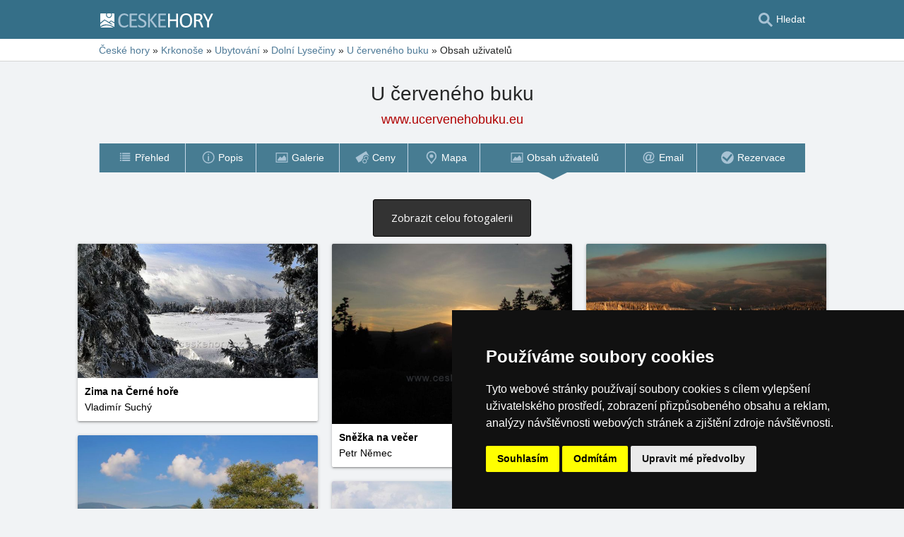

--- FILE ---
content_type: text/html; charset=UTF-8
request_url: http://www.ucervenehobuku.eu/obsah-uzivatelu/?waterfallpage=15
body_size: 7129
content:
<!doctype html>
<html  lang="cs" >
<head>
	<meta charset="UTF-8">
	<title>U červeného buku - Obsah uživatelů</title>
			<meta name="robots" content="ALL,FOLLOW">
	
		<meta name="viewport" content="width=device-width, user-scalable=no, initial-scale=1.0, maximum-scale=1.0, minimum-scale=1.0">
	
	<meta http-equiv="X-UA-Compatible" content="ie=edge">
	<meta name="theme-color" content="#356f88">
	<meta name="ahrefs-site-verification" content="88086b78404b94e4640deb3c2b7ef46521ec2857e9d5ab54a45c6528ef88622b">
	<meta name="referrer" content="unsafe-url">

	
			<link rel="canonical" href="http://www.ucervenehobuku.eu/obsah-uzivatelu/?waterfallpage=15">
	
	
			<meta name="csrf-token" content="AIag6nM5HBgQv7FGUzq7N3DCdKNUIBWY7M6IfuJm">
	 
	
						<meta name='referrer' content='unsafe-url'>
					<meta name='description' content="Galerie fotografií uživatelů z okolí objektu U červeného buku – Dolní Lysečiny."/>
					<meta property='og:description' content="Galerie fotografií uživatelů z okolí objektu U červeného buku – Dolní Lysečiny."/>
					<meta property='og:url' content='http://www.ucervenehobuku.eu/obsah-uzivatelu/?waterfallpage=15'/>
					<meta property='og:title' content="U červeného buku - Obsah uživatelů"/>
					<meta property='og:type' content='website'>
			
	
	
	
	
	
		
		
		
		
		
					<link rel="stylesheet" type="text/css" href="https://www.ceskehory.cz/share/css/design3R.css?v=11">
			<link rel="stylesheet" type="text/css" href="https://www.ceskehory.cz/share/csscolor/cz/color-design3R.css?v=10">
							<link rel="stylesheet" type="text/css" href="https://www.ceskehory.cz/share/css/objekty/shared.css?v=7">
					<link rel="stylesheet" type="text/css" href="https://www.ceskehory.cz/share/css/fotogallery.css?v=1">
					<link rel="stylesheet" type="text/css" href="https://fonts.googleapis.com/css?family=Open+Sans">
					<link rel="stylesheet" type="text/css" href="https://www.ceskehory.cz/share/csscolor/cz/objekty-color.css?v=4">
		
											<link rel="stylesheet" type="text/css" href="https://www.ceskehory.cz/share/csscolor/cz/color-menu-content.css?v=1">
				<link rel="stylesheet" type="text/css" href="https://www.ceskehory.cz/share/css/menu-content.css?v=3">
					
		
		
		<script type="text/javascript">
							window.status = "www.ceskehory.cz";
										var domainSite = "www.ceskehory.cz";
					</script>
		<script>
            function tag(key, value) {}
    </script>

					<script  type="text/javascript" src="https://www.ceskehory.cz/share/jquery-3.3.1.min.js"></script>
		
					<script  type="text/javascript" src="https://www.ceskehory.cz/share/js/jquery.visible.min.js" async></script>
					<script  type="text/javascript" src="https://www.ceskehory.cz/share/js/fotogallery-waterfall-new.js" async></script>
					<script  type="text/javascript" src="https://www.ceskehory.cz/share/js/fotogallery.js?v=13" async></script>
					<script  type="text/javascript" src="https://www.ceskehory.cz/share/js/searchWrap.js" async></script>
		
		
					<script type="text/javascript" src="https://www.ceskehory.cz/share/js/menu.js?v=7"></script>
		
					<script type="text/javascript" src="https://www.ceskehory.cz/share/js/flags.js"></script>
		
		
					
	<script type="text/javascript" src="https://www.ceskehory.cz/share/cookies/ep-cookie-consent.js"></script>
</head>

<body class="body-color">
<div id="pageLayout">
	<div class="ga"> 
		<!-- České hory - Slovenské hory - Chorvatské - Alpské - Italské --><script type="text/javascript">
document.write ('<img src="https://toplist.cz/dot.asp?id=25729&http='+escape(document.referrer)+'" width="1" height="1" border="0">');
</script><noscript><img src="https://toplist.cz/dot.asp?id=25729" width="1" height="1" border="0"></noscript><img src="https://toplist.sk/dot.asp?id=1048839" width="1" height="1" border="0">
	</div>
	<div id="page">
								
		<div id="header-wrap" class="header-background header-wrap-color">
			<div id="header-1000" class="width-limit">
				<div id="header">
					<div id="header-left">
			<a href="https://www.ceskehory.cz/" title="České hory - ubytování bez provize"><img src="https://www.ceskehory.cz/share/img/header/cz/logo_CZ_D2.svg" onerror="this.onerror=null; this.src='https://www.ceskehory.cz/share/img/header/cz/logo_CZ_D2.gif'" alt="České hory - ubytování bez provize" title="České hory - ubytování bez provize" height="20" width="178"></a>
	</div>
<div id="header-right" class="header-background"><ul>
			<li class='searchIcon'><a href='#'><img src='https://www.ceskehory.cz/share/img/menu/cz/search.svg' onerror="this.onerror=null; this.src=''" width='20' height='20' alt=''><span class='media-80less-inline media-60plus-only'> Hledat</span></a></li>
		</ul></div>
				</div>
			</div>
		</div>

		
					<div id="search-wrap"><form method="get" action="https://www.ceskehory.cz/search/fulltext" class="search-form width-limit" target="_blank"><div class="search-bar"><input type="text" name="q" value="" title="search" placeholder="Hledej ubytování a další informace" autocomplete="off"><input type="submit" title="Search" value="Hledej"></div><div class="search-servers-title">PROHLEDAT</div><div class="search-often-title">NEJČASTĚJI HLEDANÉ</div><div class="search-servers"><div class="input-container"><input name="serverToSearch" id="all" value="all" class="serversRadio" type="radio" ><label for="all">Všechny servery</label></div><div class="input-container"><input name="serverToSearch" id="ceskehory" value="ceskehory" class="serversRadio" type="radio"  checked ><label for="ceskehory">Ceskehory.cz</label></div><div class="input-container"><input name="serverToSearch" id="slovenske" value="slovenske" class="serversRadio" type="radio" ><label for="slovenske">Slovenske.cz</label></div><div class="input-container"><input name="serverToSearch" id="chorvatske" value="chorvatske" class="serversRadio" type="radio" ><label for="chorvatske">Chorvatske.cz</label></div><div class="input-container"><input name="serverToSearch" id="alpske" value="alpske" class="serversRadio" type="radio" ><label for="alpske">Alpske.cz</label></div><div class="input-container"><input name="serverToSearch" id="italske" value="italske" class="serversRadio" type="radio" ><label for="italske">Italske.cz</label></div></div><div class="search-often"><div id="queries"><a href="https://www.ceskehory.cz/ubytovani-na-horach/hory.html" target="_blank">Ubytování</a><a href="https://www.ceskehory.cz/chalupy/hory.html" target="_blank">Chaty a chalupy</a><a href="https://www.ceskehory.cz/snih-na-horach/" target="_blank">Sníh</a><a href="https://www.ceskehory.cz/search/fulltext?q=Online+kamery&amp;serverToSearch=ceskehory" target="_blank">Online kamery</a><a href="https://www.ceskehory.cz/search/fulltext?q=Rozhledna&amp;serverToSearch=ceskehory" target="_blank">Rozhledna</a><a href="https://www.ceskehory.cz/search/fulltext?q=Vodop%C3%A1dy&amp;serverToSearch=ceskehory" target="_blank">Vodopády</a><a href="https://www.ceskehory.cz/search/fulltext?q=Po%C4%8Das%C3%AD&amp;serverToSearch=ceskehory" target="_blank">Počasí</a></div></div></form></div>
		
		<div id="drobky-wrap" class="drobky-wrap-color">
						<div id="drobky" class="width-limit"
				>
				<a href="https://www.ceskehory.cz/"  title="České hory - ubytování bez provize"  >České hory</a>
			
							<span class="drobky-next">&raquo;</span>
									<a href="https://www.ceskehory.cz/krkonose/"  >Krkonoše</a>
			
							<span class="hide-on-mobile">&raquo;</span>
									<a href="https://www.ceskehory.cz/ubytovani/krkonose.htm"   class="hide-on-mobile" >Ubytování</a>
			
							<span class="drobky-next">&raquo;</span>
									<a href="https://www.ceskehory.cz/ubytovani/dolni-lyseciny.htm"  >Dolní Lysečiny</a>
			
							<span class="drobky-next">&raquo;</span>
									<a href="http://www.ucervenehobuku.eu/"  >U červeného buku</a>
			
							<span class="drobky-next">&raquo;</span>
						<span >Obsah uživatelů</span>
	
				</div>
					</div>

					<div id="nadpis-wrap">
				<div id="nadpis" class="width-limit"><h1>U červeného buku</h1></div>

	<div class="top-links">
														<a class="adresa domain2">www.ucervenehobuku.eu</a>
										</div>

			</div>
							<div id="menu-content-wrap">
	<div id="menu-content" class="width-limit-menu-content">
			
		<div id="menu-content-up-table"class="fixed"><a onclick="showBlok('menu-content', 'blok-1', false); "
					   href="http://www.ucervenehobuku.eu/"
					   title="U červeného buku - Dolní Lysečiny, Horní Maršov, Horní Albeřice"
					   class="blok-1 menu-content-categorylist"><span itemprop="name">Přehled</span><img src="https://www.ceskehory.cz/share/img/menu/cz/menu-up-prehled.svg"
							     							     onerror="this.onerror=null; this.src='/share/img/menu/cz/menu-up-prehled.gif'"
							     							     width="20"
							     height="20" alt=""
							     class="blok-1a arrowRotate"></a><a 
					   onclick="showBlok('menu-content','blok-2', true);"
					   class="blok-2a menu-content-categorylist"><span>Menu</span><img src="https://www.ceskehory.cz/share/img/menu/cz/menu-up-doubledown.svg"
							     onerror="this.onerror=null; this.src='/share/img/menu/cz/menu-up-doubledown.gif'"
							     width="20" height="20" alt=""
							     class="blok-2a arrowRotate"></a><a onclick="showBlok('menu-content', 'blok-3', false); "
					   href="http://www.ucervenehobuku.eu/rezervace/"
					   title="U červeného buku - Nezávazná rezervace"
					   class="blok-3 menu-content-categorylist"><span itemprop="name">Rezervace</span><img src="https://www.ceskehory.cz/share/img/menu/cz/menu-up-rezervace.svg"
							     							     onerror="this.onerror=null; this.src='/share/img/menu/cz/menu-up-rezervace.gif'"
							     							     width="20"
							     height="20" alt=""
							     class="blok-3a arrowRotate"></a></div><div id="menu-content-down-table" itemid="http://www.ucervenehobuku.eu/obsah-uzivatelu/?waterfallpage=15#navigation" itemscope
		     itemtype="https://schema.org/SiteNavigationElement" role="menu" class="fixed"><div class="menu-list"><a class="blok-1 blok-mobile menu-content-items top-close" onclick="hideAll('menu-content')"><img src="https://www.ceskehory.cz/share/img/menu/cz/menu-close.svg"
							     class=""
							     onerror="this.onerror=null; this.src='/share/img/menu/cz/menu-close.gif'"
							     width="20" height="20" alt="Zavřít menu"><span>Zavřít menu</span></a><a class="blok-2 blok-mobile menu-content-items top-close" onclick="hideAll('menu-content')"><img src="https://www.ceskehory.cz/share/img/menu/cz/menu-close.svg"
							     class=""
							     onerror="this.onerror=null; this.src='/share/img/menu/cz/menu-close.gif'"
							     width="20" height="20" alt="Zavřít menu"><span>Zavřít menu</span></a><a class="blok-2 menu-content-items  "
							   
							   onclick=" "
							   href="http://www.ucervenehobuku.eu/"
							   title="U červeného buku - Dolní Lysečiny, Horní Maršov, Horní Albeřice"
							   itemprop="url" role="menuitem"><img src="https://www.ceskehory.cz/share/img/menu/cz/prehled.svg"
										 class="zalom850 "
										 										    onerror="this.onerror=null; this.src='/share/img/menu/cz/prehled.gif'"
										 										 width="20"
										 height="20" alt=""><span 
									  itemprop="name">Přehled </span></a><a class="blok-2 menu-content-items  "
							   
							   onclick=" "
							   href="http://www.ucervenehobuku.eu/popis/"
							   title="U červeného buku - Poloha, Služby, Okolí"
							   itemprop="url" role="menuitem"><img src="https://www.ceskehory.cz/share/img/menu/cz/popis.svg"
										 class="zalom850 "
										 										    onerror="this.onerror=null; this.src='/share/img/menu/cz/popis.gif'"
										 										 width="20"
										 height="20" alt=""><span 
									  itemprop="name">Popis </span></a><a class="blok-2 menu-content-items  "
							   
							   onclick=" "
							   href="http://www.ucervenehobuku.eu/fotografie/"
							   title="U červeného buku - Fotografie"
							   itemprop="url" role="menuitem"><img src="https://www.ceskehory.cz/share/img/menu/cz/galerie.svg"
										 class="zalom850 "
										 										    onerror="this.onerror=null; this.src='/share/img/menu/cz/galerie.gif'"
										 										 width="20"
										 height="20" alt=""><span 
									  itemprop="name">Galerie </span></a><a class="blok-2 menu-content-items  "
							   
							   onclick=" "
							   href="http://www.ucervenehobuku.eu/cenik/"
							   title="U červeného buku - Ceník ubytování a stravování"
							   itemprop="url" role="menuitem"><img src="https://www.ceskehory.cz/share/img/menu/cz/ceny.svg"
										 class="zalom850 "
										 										    onerror="this.onerror=null; this.src='/share/img/menu/cz/ceny.gif'"
										 										 width="20"
										 height="20" alt=""><span 
									  itemprop="name">Ceny </span></a><a class="blok-2 menu-content-items  "
							   
							   onclick=" "
							   href="http://www.ucervenehobuku.eu/mapa/"
							   title="U červeného buku - Poloha objektu"
							   itemprop="url" role="menuitem"><img src="https://www.ceskehory.cz/share/img/menu/cz/mapa.svg"
										 class="zalom850 "
										 										    onerror="this.onerror=null; this.src='/share/img/menu/cz/mapa.gif'"
										 										 width="20"
										 height="20" alt=""><span 
									  itemprop="name">Mapa </span></a><a class="blok-2 menu-content-items aktivni "
							   
							   onclick=" "
							   href="https://www.ucervenehobuku.eu/obsah-uzivatelu/"
							   title="U červeného buku - Obsah uživatelů"
							   itemprop="url" role="menuitem"><img src="https://www.ceskehory.cz/share/img/menu/cz/galerie.svg"
										 class="zalom850 "
										 										    onerror="this.onerror=null; this.src='/share/img/menu/cz/galerie.gif'"
										 										 width="20"
										 height="20" alt=""><span 
									  itemprop="name">Obsah uživatelů </span></a><a class="blok-2 menu-content-items  "
							   
							   onclick=" "
							   href="http://www.ucervenehobuku.eu/email/"
							   title="U červeného buku - Email"
							   itemprop="url" role="menuitem"><img src="https://www.ceskehory.cz/share/img/menu/cz/email.svg"
										 class="zalom850 "
										 										    onerror="this.onerror=null; this.src='/share/img/menu/cz/email.gif'"
										 										 width="20"
										 height="20" alt=""><span 
									  itemprop="name">Email </span></a><a class="blok-2 menu-content-items  rez-item"
							   
							   onclick=" "
							   href="http://www.ucervenehobuku.eu/rezervace/"
							   title="U červeného buku - Nezávazná rezervace"
							   itemprop="url" role="menuitem"><img src="https://www.ceskehory.cz/share/img/menu/cz/rezervace.svg"
										 class="zalom850 "
										 										    onerror="this.onerror=null; this.src='/share/img/menu/cz/rezervace.gif'"
										 										 width="20"
										 height="20" alt=""><span 
									  itemprop="name">Rezervace </span></a><a class="blok-2 blok-mobile menu-content-items" onclick="hideAll('menu-content')"><img src="https://www.ceskehory.cz/share/img/menu/cz/menu-close.svg"
								 class=""
								 onerror="this.onerror=null; this.src='/share/img/menu/cz/menu-close.gif'"
								 width="20" height="20" alt="Zavřít menu"><span>Zavřít menu</span></a><a class="blok-3 blok-mobile menu-content-items top-close" onclick="hideAll('menu-content')"><img src="https://www.ceskehory.cz/share/img/menu/cz/menu-close.svg"
							     class=""
							     onerror="this.onerror=null; this.src='/share/img/menu/cz/menu-close.gif'"
							     width="20" height="20" alt="Zavřít menu"><span>Zavřít menu</span></a></div></div>
		</div>
				</div>
							<div id="content-wrap" class="waterfall_wrap_class">
							<div id="content" >

		
		
		<div class="obsah_region">
			<div class="region_main">
					<br><br>
	<div class="navigation">
			<a class="button" title="U červeného buku - Obsah uživatelů, strana 1" href="https://www.ucervenehobuku.eu/obsah-uzivatelu/">Zobrazit celou fotogalerii</a>
		</div>
		<ul id="fotogallery">
	<li id="photo-42654" data-page="15"  class="fotogallery-page-delimiter" >
				<figure class="photo" data-id=42654 data-width="640" data-height="359">
			<a title="Zima na Černé hoře" href="https://www.ceskehory.cz/foto/42654.html?gallery=coor-50.671369722222N-15.82287E-12&amp;config=place"
				>
				<img src="https://www.ceskehory.cz/profil/users/foto/42654.jpg" title="Zima na Černé hoře"
					 alt="Zima na Černé hoře" width="360" height="190"
					 style="min-height: 179px" loading="lazy">
									<figcaption>Zima na Černé hoře</figcaption>
							</a>
						<p class="author">
				<a title="Profil uživatele Vladimír Suchý" class="author-link" target="_blank" href="https://www.ceskehory.cz/profil/succi.html">
					Vladimír Suchý
				</a>
			</p>
						
					</figure>
	</li>
	<li id="photo-40945" data-page="15" >
				<figure class="photo" data-id=40945 data-width="640" data-height="480">
			<a title="Sněžka na večer" href="https://www.ceskehory.cz/foto/40945.html?gallery=coor-50.671369722222N-15.82287E-12&amp;config=place"
				>
				<img src="https://www.ceskehory.cz/profil/users/foto/40945.jpg" title="Sněžka na večer"
					 alt="Sněžka na večer" width="360" height="255"
					 style="min-height: 240px" loading="lazy">
									<figcaption>Sněžka na večer</figcaption>
							</a>
						<p class="author">
				<a title="Profil uživatele Petr Němec" class="author-link" target="_blank" href="https://www.ceskehory.cz/profil/nemeclet.html">
					Petr Němec
				</a>
			</p>
						
					</figure>
	</li>
	<li id="photo-32720" data-page="15" >
				<figure class="photo" data-id=32720 data-width="640" data-height="298">
			<a title="Sněžka v oparu" href="https://www.ceskehory.cz/foto/32720.html?gallery=coor-50.671369722222N-15.82287E-12&amp;config=place"
				>
				<img src="https://www.ceskehory.cz/profil/users/foto/32720.jpg" title="Sněžka v oparu"
					 alt="Sněžka v oparu" width="360" height="158"
					 style="min-height: 149px" loading="lazy">
									<figcaption>Sněžka v oparu</figcaption>
							</a>
						<p class="author">
				<a title="Profil uživatele Tomáš Vytlačil" class="author-link" target="_blank" href="https://www.ceskehory.cz/profil/tomino.html">
					Tomáš Vytlačil
				</a>
			</p>
						
					</figure>
	</li>
	<li id="photo-32719" data-page="15" >
				<figure class="photo" data-id=32719 data-width="640" data-height="255">
			<a title="Sněžka z Černé hory
" href="https://www.ceskehory.cz/foto/32719.html?gallery=coor-50.671369722222N-15.82287E-12&amp;config=place"
				>
				<img src="https://www.ceskehory.cz/profil/users/foto/32719.jpg" title="Sněžka z Černé hory
"
					 alt="Sněžka z Černé hory
" width="360" height="135"
					 style="min-height: 127px" loading="lazy">
									<figcaption>Sněžka z Černé hory
</figcaption>
							</a>
						<p class="author">
				<a title="Profil uživatele Tomáš Vytlačil" class="author-link" target="_blank" href="https://www.ceskehory.cz/profil/tomino.html">
					Tomáš Vytlačil
				</a>
			</p>
						
					</figure>
	</li>
	<li id="photo-32480" data-page="15" >
				<figure class="photo" data-id=32480 data-width="640" data-height="430">
			<a title="Na Slunné stáni." href="https://www.ceskehory.cz/foto/32480.html?gallery=coor-50.671369722222N-15.82287E-12&amp;config=place"
				>
				<img src="https://www.ceskehory.cz/profil/users/foto/32480.jpg" title="Na Slunné stáni."
					 alt="Na Slunné stáni." width="360" height="228"
					 style="min-height: 215px" loading="lazy">
									<figcaption>Na Slunné stáni.</figcaption>
							</a>
						<p class="author">
				<a title="Profil uživatele Zdeněk Dlouhý" class="author-link" target="_blank" href="https://www.ceskehory.cz/profil/zdenek-dlouhy.html">
					Zdeněk Dlouhý
				</a>
			</p>
						
					</figure>
	</li>
	<li id="photo-32479" data-page="15" >
				<figure class="photo" data-id=32479 data-width="640" data-height="429">
			<a title="Tippeltovy boudy." href="https://www.ceskehory.cz/foto/32479.html?gallery=coor-50.671369722222N-15.82287E-12&amp;config=place"
				>
				<img src="https://www.ceskehory.cz/profil/users/foto/32479.jpg" title="Tippeltovy boudy."
					 alt="Tippeltovy boudy." width="360" height="227"
					 style="min-height: 214px" loading="lazy">
									<figcaption>Tippeltovy boudy.</figcaption>
							</a>
						<p class="author">
				<a title="Profil uživatele Zdeněk Dlouhý" class="author-link" target="_blank" href="https://www.ceskehory.cz/profil/zdenek-dlouhy.html">
					Zdeněk Dlouhý
				</a>
			</p>
						
					</figure>
	</li>
	<li id="photo-32477" data-page="15" >
				<figure class="photo" data-id=32477 data-width="640" data-height="441">
			<a title="Ochranná kaplička" href="https://www.ceskehory.cz/foto/32477.html?gallery=coor-50.671369722222N-15.82287E-12&amp;config=place"
				>
				<img src="https://www.ceskehory.cz/profil/users/foto/32477.jpg" title="Ochranná kaplička"
					 alt="Ochranná kaplička" width="360" height="234"
					 style="min-height: 220px" loading="lazy">
									<figcaption>Ochranná kaplička</figcaption>
							</a>
						<p class="author">
				<a title="Profil uživatele Zdeněk Dlouhý" class="author-link" target="_blank" href="https://www.ceskehory.cz/profil/zdenek-dlouhy.html">
					Zdeněk Dlouhý
				</a>
			</p>
						
					</figure>
	</li>
	<li id="photo-31562" data-page="15" >
				<figure class="photo" data-id=31562 data-width="640" data-height="480">
			<a title="Pohled z Černohorského rašeliniště na Sněžku" href="https://www.ceskehory.cz/foto/31562.html?gallery=coor-50.671369722222N-15.82287E-12&amp;config=place"
				>
				<img src="https://www.ceskehory.cz/profil/users/foto/31562.jpg" title="Pohled z Černohorského rašeliniště na Sněžku"
					 alt="Pohled z Černohorského rašeliniště na Sněžku" width="360" height="255"
					 style="min-height: 240px" loading="lazy">
									<figcaption>Pohled z Černohorského rašeliniště na Sněžku</figcaption>
							</a>
						<p class="author">
				<a title="Profil uživatele míra " class="author-link" target="_blank" href="https://www.ceskehory.cz/profil/jirta.html">
					míra 
				</a>
			</p>
						
					</figure>
	</li>
	<li id="photo-31444" data-page="15" >
				<figure class="photo" data-id=31444 data-width="640" data-height="480">
			<a title="" href="https://www.ceskehory.cz/foto/31444.html?gallery=coor-50.671369722222N-15.82287E-12&amp;config=place"
				>
				<img src="https://www.ceskehory.cz/profil/users/foto/31444.jpg" title=""
					 alt="" width="360" height="255"
					 style="min-height: 240px" loading="lazy">
									<figcaption></figcaption>
							</a>
						<p class="author">
				<a title="Profil uživatele Jitka Janků" class="author-link" target="_blank" href="https://www.ceskehory.cz/profil/prirodomilka.html">
					Jitka Janků
				</a>
			</p>
						
					</figure>
	</li>
	<li id="photo-31443" data-page="15" >
				<figure class="photo" data-id=31443 data-width="640" data-height="480">
			<a title="" href="https://www.ceskehory.cz/foto/31443.html?gallery=coor-50.671369722222N-15.82287E-12&amp;config=place"
				>
				<img src="https://www.ceskehory.cz/profil/users/foto/31443.jpg" title=""
					 alt="" width="360" height="255"
					 style="min-height: 240px" loading="lazy">
									<figcaption></figcaption>
							</a>
						<p class="author">
				<a title="Profil uživatele Jitka Janků" class="author-link" target="_blank" href="https://www.ceskehory.cz/profil/prirodomilka.html">
					Jitka Janků
				</a>
			</p>
						
					</figure>
	</li>
	<li id="photo-31023" data-page="15" >
				<figure class="photo" data-id=31023 data-width="640" data-height="480">
			<a title="lanovka na Růžovou horu" href="https://www.ceskehory.cz/foto/31023.html?gallery=coor-50.671369722222N-15.82287E-12&amp;config=place"
				>
				<img src="https://www.ceskehory.cz/profil/users/foto/31023.jpg" title="lanovka na Růžovou horu"
					 alt="lanovka na Růžovou horu" width="360" height="255"
					 style="min-height: 240px" loading="lazy">
									<figcaption>lanovka na Růžovou horu</figcaption>
							</a>
						<p class="author">
				<a title="Profil uživatele Marie Zveřinová" class="author-link" target="_blank" href="https://www.ceskehory.cz/profil/marie-zverinova.html">
					Marie Zveřinová
				</a>
			</p>
						
					</figure>
	</li>
	<li id="photo-31022" data-page="15" >
				<figure class="photo" data-id=31022 data-width="640" data-height="480">
			<a title="Pohled z Růžové hory" href="https://www.ceskehory.cz/foto/31022.html?gallery=coor-50.671369722222N-15.82287E-12&amp;config=place"
				>
				<img src="https://www.ceskehory.cz/profil/users/foto/31022.jpg" title="Pohled z Růžové hory"
					 alt="Pohled z Růžové hory" width="360" height="255"
					 style="min-height: 240px" loading="lazy">
									<figcaption>Pohled z Růžové hory</figcaption>
							</a>
						<p class="author">
				<a title="Profil uživatele Marie Zveřinová" class="author-link" target="_blank" href="https://www.ceskehory.cz/profil/marie-zverinova.html">
					Marie Zveřinová
				</a>
			</p>
						
					</figure>
	</li>
	<li id="photo-31021" data-page="15" >
				<figure class="photo" data-id=31021 data-width="640" data-height="480">
			<a title="lanovka na Růžovou horu" href="https://www.ceskehory.cz/foto/31021.html?gallery=coor-50.671369722222N-15.82287E-12&amp;config=place"
				>
				<img src="https://www.ceskehory.cz/profil/users/foto/31021.jpg" title="lanovka na Růžovou horu"
					 alt="lanovka na Růžovou horu" width="360" height="255"
					 style="min-height: 240px" loading="lazy">
									<figcaption>lanovka na Růžovou horu</figcaption>
							</a>
						<p class="author">
				<a title="Profil uživatele Marie Zveřinová" class="author-link" target="_blank" href="https://www.ceskehory.cz/profil/marie-zverinova.html">
					Marie Zveřinová
				</a>
			</p>
						
					</figure>
	</li>
	<li id="photo-31006" data-page="15" >
				<figure class="photo" data-id=31006 data-width="640" data-height="433">
			<a title="Slunečnná stráň." href="https://www.ceskehory.cz/foto/31006.html?gallery=coor-50.671369722222N-15.82287E-12&amp;config=place"
				>
				<img src="https://www.ceskehory.cz/profil/users/foto/31006.jpg" title="Slunečnná stráň."
					 alt="Slunečnná stráň." width="360" height="230"
					 style="min-height: 216px" loading="lazy">
									<figcaption>Slunečnná stráň.</figcaption>
							</a>
						<p class="author">
				<a title="Profil uživatele Zdeněk Dlouhý" class="author-link" target="_blank" href="https://www.ceskehory.cz/profil/zdenek-dlouhy.html">
					Zdeněk Dlouhý
				</a>
			</p>
						
					</figure>
	</li>
	<li id="photo-31005" data-page="15" >
				<figure class="photo" data-id=31005 data-width="640" data-height="427">
			<a title="Slunečnná stráň." href="https://www.ceskehory.cz/foto/31005.html?gallery=coor-50.671369722222N-15.82287E-12&amp;config=place"
				>
				<img src="https://www.ceskehory.cz/profil/users/foto/31005.jpg" title="Slunečnná stráň."
					 alt="Slunečnná stráň." width="360" height="226"
					 style="min-height: 213px" loading="lazy">
									<figcaption>Slunečnná stráň.</figcaption>
							</a>
						<p class="author">
				<a title="Profil uživatele Zdeněk Dlouhý" class="author-link" target="_blank" href="https://www.ceskehory.cz/profil/zdenek-dlouhy.html">
					Zdeněk Dlouhý
				</a>
			</p>
						
					</figure>
	</li>
	<li id="photo-30913" data-page="15" >
				<figure class="photo" data-id=30913 data-width="640" data-height="480">
			<a title="cesta z Černé hory " href="https://www.ceskehory.cz/foto/30913.html?gallery=coor-50.671369722222N-15.82287E-12&amp;config=place"
				>
				<img src="https://www.ceskehory.cz/profil/users/foto/30913.jpg" title="cesta z Černé hory "
					 alt="cesta z Černé hory " width="360" height="255"
					 style="min-height: 240px" loading="lazy">
									<figcaption>cesta z Černé hory </figcaption>
							</a>
						<p class="author">
				<a title="Profil uživatele Jiří " class="author-link" target="_blank" href="https://www.ceskehory.cz/profil/ludva.html">
					Jiří 
				</a>
			</p>
						
					</figure>
	</li>
	<li id="photo-30912" data-page="15" >
				<figure class="photo" data-id=30912 data-width="640" data-height="480">
			<a title="Sněžka " href="https://www.ceskehory.cz/foto/30912.html?gallery=coor-50.671369722222N-15.82287E-12&amp;config=place"
				>
				<img src="https://www.ceskehory.cz/profil/users/foto/30912.jpg" title="Sněžka "
					 alt="Sněžka " width="360" height="255"
					 style="min-height: 240px" loading="lazy">
									<figcaption>Sněžka </figcaption>
							</a>
						<p class="author">
				<a title="Profil uživatele Jiří " class="author-link" target="_blank" href="https://www.ceskehory.cz/profil/ludva.html">
					Jiří 
				</a>
			</p>
						
					</figure>
	</li>
	<li id="photo-30911" data-page="15" >
				<figure class="photo" data-id=30911 data-width="640" data-height="480">
			<a title="cestou z Černé hory" href="https://www.ceskehory.cz/foto/30911.html?gallery=coor-50.671369722222N-15.82287E-12&amp;config=place"
				>
				<img src="https://www.ceskehory.cz/profil/users/foto/30911.jpg" title="cestou z Černé hory"
					 alt="cestou z Černé hory" width="360" height="255"
					 style="min-height: 240px" loading="lazy">
									<figcaption>cestou z Černé hory</figcaption>
							</a>
						<p class="author">
				<a title="Profil uživatele Jiří " class="author-link" target="_blank" href="https://www.ceskehory.cz/profil/ludva.html">
					Jiří 
				</a>
			</p>
						
					</figure>
	</li>
	<li id="photo-30910" data-page="15" >
				<figure class="photo" data-id=30910 data-width="640" data-height="480">
			<a title="podzimní mlha na  krkonošských hřebenech " href="https://www.ceskehory.cz/foto/30910.html?gallery=coor-50.671369722222N-15.82287E-12&amp;config=place"
				>
				<img src="https://www.ceskehory.cz/profil/users/foto/30910.jpg" title="podzimní mlha na  krkonošských hřebenech "
					 alt="podzimní mlha na  krkonošských hřebenech " width="360" height="255"
					 style="min-height: 240px" loading="lazy">
									<figcaption>podzimní mlha na  krkonošských hřebenech </figcaption>
							</a>
						<p class="author">
				<a title="Profil uživatele Jiří " class="author-link" target="_blank" href="https://www.ceskehory.cz/profil/ludva.html">
					Jiří 
				</a>
			</p>
						
					</figure>
	</li>
	<li id="photo-30373" data-page="15" >
				<figure class="photo" data-id=30373 data-width="427" data-height="640">
			<a title="" href="https://www.ceskehory.cz/foto/30373.html?gallery=coor-50.671369722222N-15.82287E-12&amp;config=place"
				>
				<img src="https://www.ceskehory.cz/profil/users/foto/30373.jpg" title=""
					 alt="" width="360" height="509"
					 style="min-height: 479px" loading="lazy">
									<figcaption></figcaption>
							</a>
						<p class="author">
				<a title="Profil uživatele Tomáš Daehne" class="author-link" target="_blank" href="https://www.ceskehory.cz/profil/tomas-daehne.html">
					Tomáš Daehne
				</a>
			</p>
						
					</figure>
	</li>
	<li id="photo-30372" data-page="15" >
				<figure class="photo" data-id=30372 data-width="640" data-height="427">
			<a title="" href="https://www.ceskehory.cz/foto/30372.html?gallery=coor-50.671369722222N-15.82287E-12&amp;config=place"
				>
				<img src="https://www.ceskehory.cz/profil/users/foto/30372.jpg" title=""
					 alt="" width="360" height="226"
					 style="min-height: 213px" loading="lazy">
									<figcaption></figcaption>
							</a>
						<p class="author">
				<a title="Profil uživatele Tomáš Daehne" class="author-link" target="_blank" href="https://www.ceskehory.cz/profil/tomas-daehne.html">
					Tomáš Daehne
				</a>
			</p>
						
					</figure>
	</li>
	<li id="photo-30371" data-page="15" >
				<figure class="photo" data-id=30371 data-width="640" data-height="427">
			<a title="" href="https://www.ceskehory.cz/foto/30371.html?gallery=coor-50.671369722222N-15.82287E-12&amp;config=place"
				>
				<img src="https://www.ceskehory.cz/profil/users/foto/30371.jpg" title=""
					 alt="" width="360" height="226"
					 style="min-height: 213px" loading="lazy">
									<figcaption></figcaption>
							</a>
						<p class="author">
				<a title="Profil uživatele Tomáš Daehne" class="author-link" target="_blank" href="https://www.ceskehory.cz/profil/tomas-daehne.html">
					Tomáš Daehne
				</a>
			</p>
						
					</figure>
	</li>
	<li id="photo-30370" data-page="15" >
				<figure class="photo" data-id=30370 data-width="640" data-height="427">
			<a title="" href="https://www.ceskehory.cz/foto/30370.html?gallery=coor-50.671369722222N-15.82287E-12&amp;config=place"
				>
				<img src="https://www.ceskehory.cz/profil/users/foto/30370.jpg" title=""
					 alt="" width="360" height="226"
					 style="min-height: 213px" loading="lazy">
									<figcaption></figcaption>
							</a>
						<p class="author">
				<a title="Profil uživatele Tomáš Daehne" class="author-link" target="_blank" href="https://www.ceskehory.cz/profil/tomas-daehne.html">
					Tomáš Daehne
				</a>
			</p>
						
					</figure>
	</li>
	<li id="photo-29602" data-page="15" >
				<figure class="photo" data-id=29602 data-width="640" data-height="427">
			<a title="Velká Úpa - u dolní stanice lanovky na Portášky" href="https://www.ceskehory.cz/foto/29602.html?gallery=coor-50.671369722222N-15.82287E-12&amp;config=place"
				>
				<img src="https://www.ceskehory.cz/profil/users/foto/29602.jpg" title="Velká Úpa - u dolní stanice lanovky na Portášky"
					 alt="Velká Úpa - u dolní stanice lanovky na Portášky" width="360" height="226"
					 style="min-height: 213px" loading="lazy">
									<figcaption>Velká Úpa - u dolní stanice lanovky na Portášky</figcaption>
							</a>
						<p class="author">
				<a title="Profil uživatele Jitka Peterková" class="author-link" target="_blank" href="https://www.ceskehory.cz/profil/jitka11.html">
					Jitka Peterková
				</a>
			</p>
						
					</figure>
	</li>
	<li id="photo-29544" data-page="15" >
				<figure class="photo" data-id=29544 data-width="472" data-height="204">
			<a title="Zasněžená krajina pod Černou horou u penzionu Martin." href="https://www.ceskehory.cz/foto/29544.html?gallery=coor-50.671369722222N-15.82287E-12&amp;config=place"
				>
				<img src="https://www.ceskehory.cz/profil/users/foto/29544.jpg" title="Zasněžená krajina pod Černou horou u penzionu Martin."
					 alt="Zasněžená krajina pod Černou horou u penzionu Martin." width="360" height="146"
					 style="min-height: 138px" loading="lazy">
									<figcaption>Zasněžená krajina pod Černou horou u penzionu Martin.</figcaption>
							</a>
						
					</figure>
	</li>
	<li id="photo-29408" data-page="15" >
				<figure class="photo" data-id=29408 data-width="640" data-height="427">
			<a title="" href="https://www.ceskehory.cz/foto/29408.html?gallery=coor-50.671369722222N-15.82287E-12&amp;config=place"
				>
				<img src="https://www.ceskehory.cz/profil/users/foto/29408.jpg" title=""
					 alt="" width="360" height="226"
					 style="min-height: 213px" loading="lazy">
									<figcaption></figcaption>
							</a>
						<p class="author">
				<a title="Profil uživatele Jiří Jelínek" class="author-link" target="_blank" href="https://www.ceskehory.cz/profil/jelen.html">
					Jiří Jelínek
				</a>
			</p>
						
					</figure>
	</li>
	<li id="photo-29407" data-page="15" >
				<figure class="photo" data-id=29407 data-width="640" data-height="426">
			<a title="Malá Úpa &quot;U Moravanky&quot;" href="https://www.ceskehory.cz/foto/29407.html?gallery=coor-50.671369722222N-15.82287E-12&amp;config=place"
				>
				<img src="https://www.ceskehory.cz/profil/users/foto/29407.jpg" title="Malá Úpa &quot;U Moravanky&quot;"
					 alt="Malá Úpa &quot;U Moravanky&quot;" width="360" height="226"
					 style="min-height: 213px" loading="lazy">
									<figcaption>Malá Úpa &quot;U Moravanky&quot;</figcaption>
							</a>
						<p class="author">
				<a title="Profil uživatele Jiří Jelínek" class="author-link" target="_blank" href="https://www.ceskehory.cz/profil/jelen.html">
					Jiří Jelínek
				</a>
			</p>
						
					</figure>
	</li>
	<li id="photo-29324" data-page="15" >
				<figure class="photo" data-id=29324 data-width="640" data-height="480">
			<a title="Nad Velkou Úpou" href="https://www.ceskehory.cz/foto/29324.html?gallery=coor-50.671369722222N-15.82287E-12&amp;config=place"
				>
				<img src="https://www.ceskehory.cz/profil/users/foto/29324.jpg" title="Nad Velkou Úpou"
					 alt="Nad Velkou Úpou" width="360" height="255"
					 style="min-height: 240px" loading="lazy">
									<figcaption>Nad Velkou Úpou</figcaption>
							</a>
						<p class="author">
				<a title="Profil uživatele Marek Křivánek" class="author-link" target="_blank" href="https://www.ceskehory.cz/profil/marakriv.html">
					Marek Křivánek
				</a>
			</p>
						
					</figure>
	</li>
	<li id="photo-29323" data-page="15" >
				<figure class="photo" data-id=29323 data-width="640" data-height="480">
			<a title="Nad Velkou Úpou směrem na Pec pod Sněžkou" href="https://www.ceskehory.cz/foto/29323.html?gallery=coor-50.671369722222N-15.82287E-12&amp;config=place"
				>
				<img src="https://www.ceskehory.cz/profil/users/foto/29323.jpg" title="Nad Velkou Úpou směrem na Pec pod Sněžkou"
					 alt="Nad Velkou Úpou směrem na Pec pod Sněžkou" width="360" height="255"
					 style="min-height: 240px" loading="lazy">
									<figcaption>Nad Velkou Úpou směrem na Pec pod Sněžkou</figcaption>
							</a>
						<p class="author">
				<a title="Profil uživatele Marek Křivánek" class="author-link" target="_blank" href="https://www.ceskehory.cz/profil/marakriv.html">
					Marek Křivánek
				</a>
			</p>
						
					</figure>
	</li>
	<li id="photo-28958" data-page="15" >
				<figure class="photo" data-id=28958 data-width="640" data-height="360">
			<a title="Z lanovky na Černou horu." href="https://www.ceskehory.cz/foto/28958.html?gallery=coor-50.671369722222N-15.82287E-12&amp;config=place"
				>
				<img src="https://www.ceskehory.cz/profil/users/foto/28958.jpg" title="Z lanovky na Černou horu."
					 alt="Z lanovky na Černou horu." width="360" height="191"
					 style="min-height: 180px" loading="lazy">
									<figcaption>Z lanovky na Černou horu.</figcaption>
							</a>
						<p class="author">
				<a title="Profil uživatele Marek Divis" class="author-link" target="_blank" href="https://www.ceskehory.cz/profil/carving.html">
					Marek Divis
				</a>
			</p>
						
					</figure>
	</li>
	</ul>
	<div class="fotogallery-empty hidden">
		<p>
			V této fotogalerii nejsou nahrané žádné další fotografie
		</p>
		<br>
		<div class="navigation">
								</div>
	</div>
	<script>
		var photoGalleryData = {
			seoString: "coor-50.671369722222N-15.82287E-12",
			pageParameter: "waterfallpage",
			empty: false,
			config: "place",
			hasNextPage: true,
			updateCanonicalTag: true,
            mutation: "cz"
		};

		var fotogalerieApiDefinition = {"placeholders":{"page":"PAGE","photo":"PHOTO","seoString":"SEOSTRING"},"routes":{"page":"https:\/\/www.ceskehory.cz\/share\/lara\/fotogalerie\/PAGE\/SEOSTRING?configuration=place","photo":"https:\/\/www.ceskehory.cz\/share\/lara\/fotogalerie\/photo\/PHOTO\/SEOSTRING?configuration=place"}};
	</script>
			<div class="navigation">
							<a id="load-next-button" title="U červeného buku - Obsah uživatelů, strana 16" class="button" href="https://www.ucervenehobuku.eu/obsah-uzivatelu/?waterfallpage=16
				">Načíst další fotky</a>
						<ul>
							<li>
					<a title="U červeného buku - Obsah uživatelů, strana 1" href="https://www.ucervenehobuku.eu/obsah-uzivatelu/">1</a>
				</li>
							<li>
					<a title="U červeného buku - Obsah uživatelů, strana 2" href="https://www.ucervenehobuku.eu/obsah-uzivatelu/?waterfallpage=2">2</a>
				</li>
							<li>
					<a title="U červeného buku - Obsah uživatelů, strana 3" href="https://www.ucervenehobuku.eu/obsah-uzivatelu/?waterfallpage=3">3</a>
				</li>
							<li>
					<a title="U červeného buku - Obsah uživatelů, strana 4" href="https://www.ucervenehobuku.eu/obsah-uzivatelu/?waterfallpage=4">4</a>
				</li>
							<li>
					<a title="U červeného buku - Obsah uživatelů, strana 5" href="https://www.ucervenehobuku.eu/obsah-uzivatelu/?waterfallpage=5">5</a>
				</li>
							<li>
					<a title="U červeného buku - Obsah uživatelů, strana 6" href="https://www.ucervenehobuku.eu/obsah-uzivatelu/?waterfallpage=6">6</a>
				</li>
							<li>
					<a title="U červeného buku - Obsah uživatelů, strana 7" href="https://www.ucervenehobuku.eu/obsah-uzivatelu/?waterfallpage=7">7</a>
				</li>
							<li>
					<a title="U červeného buku - Obsah uživatelů, strana 8" href="https://www.ucervenehobuku.eu/obsah-uzivatelu/?waterfallpage=8">8</a>
				</li>
							<li>
					<a title="U červeného buku - Obsah uživatelů, strana 9" href="https://www.ucervenehobuku.eu/obsah-uzivatelu/?waterfallpage=9">9</a>
				</li>
							<li>
					<a title="U červeného buku - Obsah uživatelů, strana 10" href="https://www.ucervenehobuku.eu/obsah-uzivatelu/?waterfallpage=10">10</a>
				</li>
							<li>
					<a title="U červeného buku - Obsah uživatelů, strana 11" href="https://www.ucervenehobuku.eu/obsah-uzivatelu/?waterfallpage=11">11</a>
				</li>
							<li>
					<a title="U červeného buku - Obsah uživatelů, strana 12" href="https://www.ucervenehobuku.eu/obsah-uzivatelu/?waterfallpage=12">12</a>
				</li>
							<li>
					<a title="U červeného buku - Obsah uživatelů, strana 13" href="https://www.ucervenehobuku.eu/obsah-uzivatelu/?waterfallpage=13">13</a>
				</li>
							<li>
					<a title="U červeného buku - Obsah uživatelů, strana 14" href="https://www.ucervenehobuku.eu/obsah-uzivatelu/?waterfallpage=14">14</a>
				</li>
							<li>
					<a title="U červeného buku - Obsah uživatelů, strana 15" href="https://www.ucervenehobuku.eu/obsah-uzivatelu/?waterfallpage=15">15</a>
				</li>
							<li>
					<a title="U červeného buku - Obsah uživatelů, strana 16" href="https://www.ucervenehobuku.eu/obsah-uzivatelu/?waterfallpage=16">16</a>
				</li>
							<li>
					<a title="U červeného buku - Obsah uživatelů, strana 17" href="https://www.ucervenehobuku.eu/obsah-uzivatelu/?waterfallpage=17">17</a>
				</li>
							<li>
					<a title="U červeného buku - Obsah uživatelů, strana 18" href="https://www.ucervenehobuku.eu/obsah-uzivatelu/?waterfallpage=18">18</a>
				</li>
							<li>
					<a title="U červeného buku - Obsah uživatelů, strana 19" href="https://www.ucervenehobuku.eu/obsah-uzivatelu/?waterfallpage=19">19</a>
				</li>
							<li>
					<a title="U červeného buku - Obsah uživatelů, strana 20" href="https://www.ucervenehobuku.eu/obsah-uzivatelu/?waterfallpage=20">20</a>
				</li>
							<li>
					<a title="U červeného buku - Obsah uživatelů, strana 21" href="https://www.ucervenehobuku.eu/obsah-uzivatelu/?waterfallpage=21">21</a>
				</li>
							<li>
					<a title="U červeného buku - Obsah uživatelů, strana 22" href="https://www.ucervenehobuku.eu/obsah-uzivatelu/?waterfallpage=22">22</a>
				</li>
							<li>
					<a title="U červeného buku - Obsah uživatelů, strana 23" href="https://www.ucervenehobuku.eu/obsah-uzivatelu/?waterfallpage=23">23</a>
				</li>
							<li>
					<a title="U červeného buku - Obsah uživatelů, strana 24" href="https://www.ucervenehobuku.eu/obsah-uzivatelu/?waterfallpage=24">24</a>
				</li>
							<li>
					<a title="U červeného buku - Obsah uživatelů, strana 25" href="https://www.ucervenehobuku.eu/obsah-uzivatelu/?waterfallpage=25">25</a>
				</li>
							<li>
					<a title="U červeného buku - Obsah uživatelů, strana 26" href="https://www.ucervenehobuku.eu/obsah-uzivatelu/?waterfallpage=26">26</a>
				</li>
							<li>
					<a title="U červeného buku - Obsah uživatelů, strana 27" href="https://www.ucervenehobuku.eu/obsah-uzivatelu/?waterfallpage=27">27</a>
				</li>
							<li>
					<a title="U červeného buku - Obsah uživatelů, strana 28" href="https://www.ucervenehobuku.eu/obsah-uzivatelu/?waterfallpage=28">28</a>
				</li>
							<li>
					<a title="U červeného buku - Obsah uživatelů, strana 29" href="https://www.ucervenehobuku.eu/obsah-uzivatelu/?waterfallpage=29">29</a>
				</li>
							<li>
					<a title="U červeného buku - Obsah uživatelů, strana 30" href="https://www.ucervenehobuku.eu/obsah-uzivatelu/?waterfallpage=30">30</a>
				</li>
							<li>
					<a title="U červeného buku - Obsah uživatelů, strana 31" href="https://www.ucervenehobuku.eu/obsah-uzivatelu/?waterfallpage=31">31</a>
				</li>
							<li>
					<a title="U červeného buku - Obsah uživatelů, strana 32" href="https://www.ucervenehobuku.eu/obsah-uzivatelu/?waterfallpage=32">32</a>
				</li>
							<li>
					<a title="U červeného buku - Obsah uživatelů, strana 33" href="https://www.ucervenehobuku.eu/obsah-uzivatelu/?waterfallpage=33">33</a>
				</li>
							<li>
					<a title="U červeného buku - Obsah uživatelů, strana 34" href="https://www.ucervenehobuku.eu/obsah-uzivatelu/?waterfallpage=34">34</a>
				</li>
							<li>
					<a title="U červeného buku - Obsah uživatelů, strana 35" href="https://www.ucervenehobuku.eu/obsah-uzivatelu/?waterfallpage=35">35</a>
				</li>
							<li>
					<a title="U červeného buku - Obsah uživatelů, strana 36" href="https://www.ucervenehobuku.eu/obsah-uzivatelu/?waterfallpage=36">36</a>
				</li>
							<li>
					<a title="U červeného buku - Obsah uživatelů, strana 37" href="https://www.ucervenehobuku.eu/obsah-uzivatelu/?waterfallpage=37">37</a>
				</li>
							<li>
					<a title="U červeného buku - Obsah uživatelů, strana 38" href="https://www.ucervenehobuku.eu/obsah-uzivatelu/?waterfallpage=38">38</a>
				</li>
							<li>
					<a title="U červeného buku - Obsah uživatelů, strana 39" href="https://www.ucervenehobuku.eu/obsah-uzivatelu/?waterfallpage=39">39</a>
				</li>
							<li>
					<a title="U červeného buku - Obsah uživatelů, strana 40" href="https://www.ucervenehobuku.eu/obsah-uzivatelu/?waterfallpage=40">40</a>
				</li>
							<li>
					<a title="U červeného buku - Obsah uživatelů, strana 41" href="https://www.ucervenehobuku.eu/obsah-uzivatelu/?waterfallpage=41">41</a>
				</li>
							<li>
					<a title="U červeného buku - Obsah uživatelů, strana 42" href="https://www.ucervenehobuku.eu/obsah-uzivatelu/?waterfallpage=42">42</a>
				</li>
							<li>
					<a title="U červeného buku - Obsah uživatelů, strana 43" href="https://www.ucervenehobuku.eu/obsah-uzivatelu/?waterfallpage=43">43</a>
				</li>
							<li>
					<a title="U červeného buku - Obsah uživatelů, strana 44" href="https://www.ucervenehobuku.eu/obsah-uzivatelu/?waterfallpage=44">44</a>
				</li>
							<li>
					<a title="U červeného buku - Obsah uživatelů, strana 45" href="https://www.ucervenehobuku.eu/obsah-uzivatelu/?waterfallpage=45">45</a>
				</li>
							<li>
					<a title="U červeného buku - Obsah uživatelů, strana 46" href="https://www.ucervenehobuku.eu/obsah-uzivatelu/?waterfallpage=46">46</a>
				</li>
							<li>
					<a title="U červeného buku - Obsah uživatelů, strana 47" href="https://www.ucervenehobuku.eu/obsah-uzivatelu/?waterfallpage=47">47</a>
				</li>
							<li>
					<a title="U červeného buku - Obsah uživatelů, strana 48" href="https://www.ucervenehobuku.eu/obsah-uzivatelu/?waterfallpage=48">48</a>
				</li>
							<li>
					<a title="U červeného buku - Obsah uživatelů, strana 49" href="https://www.ucervenehobuku.eu/obsah-uzivatelu/?waterfallpage=49">49</a>
				</li>
							<li>
					<a title="U červeného buku - Obsah uživatelů, strana 50" href="https://www.ucervenehobuku.eu/obsah-uzivatelu/?waterfallpage=50">50</a>
				</li>
							<li>
					<a title="U červeného buku - Obsah uživatelů, strana 51" href="https://www.ucervenehobuku.eu/obsah-uzivatelu/?waterfallpage=51">51</a>
				</li>
							<li>
					<a title="U červeného buku - Obsah uživatelů, strana 52" href="https://www.ucervenehobuku.eu/obsah-uzivatelu/?waterfallpage=52">52</a>
				</li>
							<li>
					<a title="U červeného buku - Obsah uživatelů, strana 53" href="https://www.ucervenehobuku.eu/obsah-uzivatelu/?waterfallpage=53">53</a>
				</li>
							<li>
					<a title="U červeného buku - Obsah uživatelů, strana 54" href="https://www.ucervenehobuku.eu/obsah-uzivatelu/?waterfallpage=54">54</a>
				</li>
							<li>
					<a title="U červeného buku - Obsah uživatelů, strana 55" href="https://www.ucervenehobuku.eu/obsah-uzivatelu/?waterfallpage=55">55</a>
				</li>
							<li>
					<a title="U červeného buku - Obsah uživatelů, strana 56" href="https://www.ucervenehobuku.eu/obsah-uzivatelu/?waterfallpage=56">56</a>
				</li>
							<li>
					<a title="U červeného buku - Obsah uživatelů, strana 57" href="https://www.ucervenehobuku.eu/obsah-uzivatelu/?waterfallpage=57">57</a>
				</li>
							<li>
					<a title="U červeného buku - Obsah uživatelů, strana 58" href="https://www.ucervenehobuku.eu/obsah-uzivatelu/?waterfallpage=58">58</a>
				</li>
							<li>
					<a title="U červeného buku - Obsah uživatelů, strana 59" href="https://www.ucervenehobuku.eu/obsah-uzivatelu/?waterfallpage=59">59</a>
				</li>
							<li>
					<a title="U červeného buku - Obsah uživatelů, strana 60" href="https://www.ucervenehobuku.eu/obsah-uzivatelu/?waterfallpage=60">60</a>
				</li>
							<li>
					<a title="U červeného buku - Obsah uživatelů, strana 61" href="https://www.ucervenehobuku.eu/obsah-uzivatelu/?waterfallpage=61">61</a>
				</li>
							<li>
					<a title="U červeného buku - Obsah uživatelů, strana 62" href="https://www.ucervenehobuku.eu/obsah-uzivatelu/?waterfallpage=62">62</a>
				</li>
							<li>
					<a title="U červeného buku - Obsah uživatelů, strana 63" href="https://www.ucervenehobuku.eu/obsah-uzivatelu/?waterfallpage=63">63</a>
				</li>
							<li>
					<a title="U červeného buku - Obsah uživatelů, strana 64" href="https://www.ucervenehobuku.eu/obsah-uzivatelu/?waterfallpage=64">64</a>
				</li>
							<li>
					<a title="U červeného buku - Obsah uživatelů, strana 65" href="https://www.ucervenehobuku.eu/obsah-uzivatelu/?waterfallpage=65">65</a>
				</li>
							<li>
					<a title="U červeného buku - Obsah uživatelů, strana 66" href="https://www.ucervenehobuku.eu/obsah-uzivatelu/?waterfallpage=66">66</a>
				</li>
							<li>
					<a title="U červeného buku - Obsah uživatelů, strana 67" href="https://www.ucervenehobuku.eu/obsah-uzivatelu/?waterfallpage=67">67</a>
				</li>
							<li>
					<a title="U červeného buku - Obsah uživatelů, strana 68" href="https://www.ucervenehobuku.eu/obsah-uzivatelu/?waterfallpage=68">68</a>
				</li>
							<li>
					<a title="U červeného buku - Obsah uživatelů, strana 69" href="https://www.ucervenehobuku.eu/obsah-uzivatelu/?waterfallpage=69">69</a>
				</li>
							<li>
					<a title="U červeného buku - Obsah uživatelů, strana 70" href="https://www.ucervenehobuku.eu/obsah-uzivatelu/?waterfallpage=70">70</a>
				</li>
							<li>
					<a title="U červeného buku - Obsah uživatelů, strana 71" href="https://www.ucervenehobuku.eu/obsah-uzivatelu/?waterfallpage=71">71</a>
				</li>
							<li>
					<a title="U červeného buku - Obsah uživatelů, strana 72" href="https://www.ucervenehobuku.eu/obsah-uzivatelu/?waterfallpage=72">72</a>
				</li>
							<li>
					<a title="U červeného buku - Obsah uživatelů, strana 73" href="https://www.ucervenehobuku.eu/obsah-uzivatelu/?waterfallpage=73">73</a>
				</li>
							<li>
					<a title="U červeného buku - Obsah uživatelů, strana 74" href="https://www.ucervenehobuku.eu/obsah-uzivatelu/?waterfallpage=74">74</a>
				</li>
							<li>
					<a title="U červeného buku - Obsah uživatelů, strana 75" href="https://www.ucervenehobuku.eu/obsah-uzivatelu/?waterfallpage=75">75</a>
				</li>
						</ul>
		</div>
	

				
				
			</div>
			 
		</div>
	</div>
	
    		</div>
	</div>
</div>







<script type="text/javascript" src="/share/cookies/cookie-consent.js?v=2" charset="UTF-8"></script>
<script type="text/javascript" charset="UTF-8">
    document.addEventListener('DOMContentLoaded', function () {
        cookieconsent.run({
            "notice_banner_type": "simple",
            "consent_type": "express",
            "palette": "dark",
            "language": "cs",
            "page_load_consent_levels": ["strictly-necessary"],
            "notice_banner_reject_button_hide": false,
            "preferences_center_close_button_hide": false,
            "cookie_domain": "ucervenehobuku.eu"
        });
    });
</script>

</body>
</html>


--- FILE ---
content_type: image/svg+xml
request_url: https://www.ceskehory.cz/share/img/menu/cz/mapa.svg
body_size: 1205
content:
<?xml version="1.0" encoding="UTF-8"?>
<!DOCTYPE svg PUBLIC "-//W3C//DTD SVG 1.1//EN" "http://www.w3.org/Graphics/SVG/1.1/DTD/svg11.dtd">
<!-- Creator: CorelDRAW -->
<svg xmlns="http://www.w3.org/2000/svg" xml:space="preserve" width="20px" height="20px" style="shape-rendering:geometricPrecision; text-rendering:geometricPrecision; image-rendering:optimizeQuality; fill-rule:evenodd; clip-rule:evenodd"
viewBox="0 0 19.5345 19.5345"
 xmlns:xlink="http://www.w3.org/1999/xlink">
 <defs>
  <style type="text/css">
   <![CDATA[
    .fil0 {fill:none}
    .fil1 {fill:#A7C2D4}
   ]]>
  </style>
 </defs>
 <g id="Vrstva_x0020_1">
  <metadata id="CorelCorpID_0Corel-Layer"/>
  <rect class="fil0" width="19.5345" height="19.5345"/>
  <path class="fil1" d="M9.70581 0.805798c3.88316,0 7.03242,3.14916 7.03242,7.03242 0,1.63826 -0.539933,3.16234 -1.50015,4.34144l-5.53227 6.79322 -5.96974 -7.41617c-0.797398,-0.990692 -1.06268,-2.35332 -1.06268,-3.71849 0,-3.88326 3.14916,-7.03242 7.03242,-7.03242zm0 1.7581c2.9124,0 5.27431,2.36192 5.27431,5.27431 0,1.27423 -0.479572,2.42111 -1.20459,3.35476l-4.06972 5.24042 -4.57547 -5.97003c-0.542473,-0.707832 -0.698846,-1.66952 -0.698846,-2.62514 0,-2.9124 2.36182,-5.27431 5.27431,-5.27431z"/>
  <circle class="fil1" cx="9.70576" cy="7.83821" r="2.52727"/>
 </g>
</svg>
